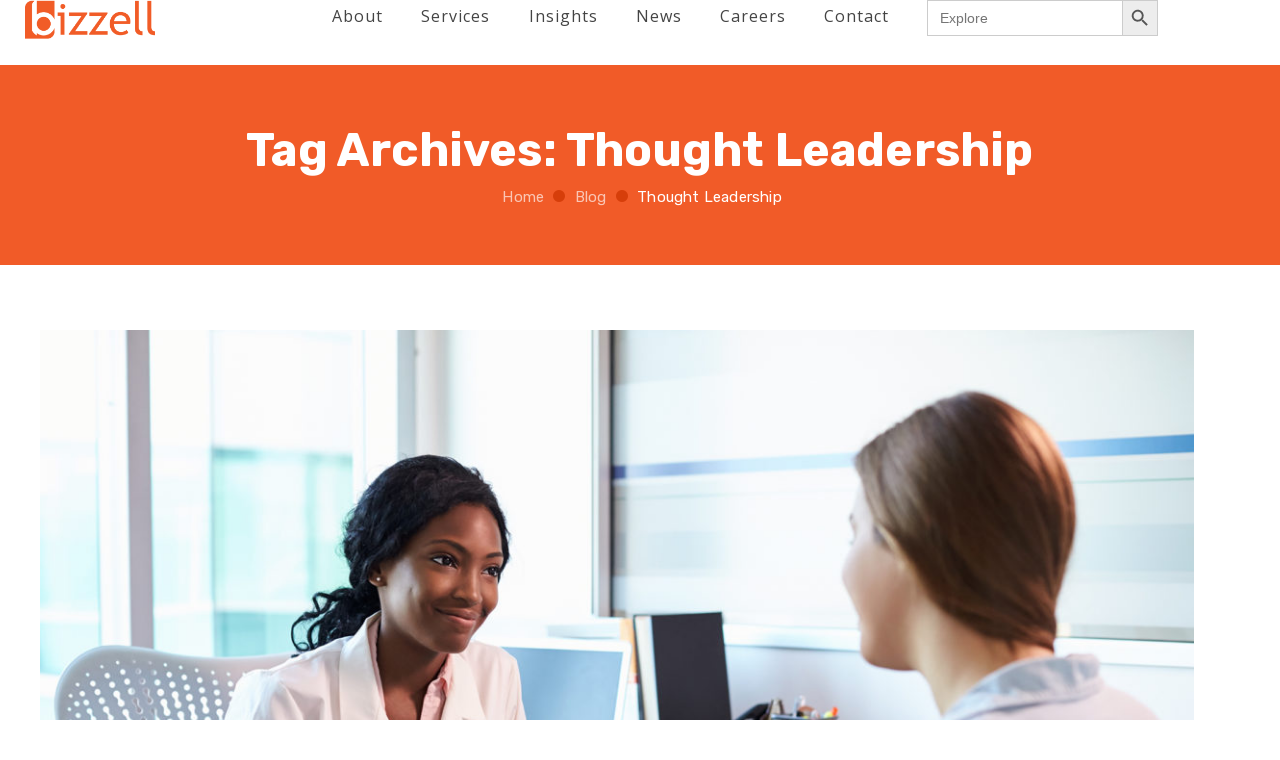

--- FILE ---
content_type: text/css
request_url: https://thebizzellgroup.com/wp-content/uploads/wp-megamenu/wp-megamenu.css?ver=1.4.2
body_size: 2119
content:
.wpmm-hide-mobile-menu{display:none}#wp-megamenu-shiftnav:hover{z-index:109}#wp-megamenu-shiftnav{z-index:100;text-align:center;height:40px}#wp-megamenu-shiftnav>.wpmm-nav-wrap .wpmm_brand_logo_wrap img{margin-right:50px;margin-left:10px}#wp-megamenu-shiftnav>.wpmm-nav-wrap ul.wp-megamenu>li>a,.wp-megamenu-wrap .wpmm-nav-wrap>ul>li.wpmm-social-link.wpmm-social-link-search a,.wpmm-menu-cart .cart-icon .fa-shopping-cart,.wp-megamenu-wrap .form .submit,.wpmm-menu-cart span.cart-icon i{font-family:'Open Sans';font-size:16px;font-weight:400;text-transform:none;letter-spacing:1px;padding-left:20px;margin-top:-20px}#wp-megamenu-shiftnav>.wpmm-nav-wrap ul.wp-megamenu>li:hover>a,#wp-megamenu-shiftnav>.wpmm-nav-wrap ul.wp-megamenu>li.current-menu-ancestor>a,#wp-megamenu-shiftnav>.wpmm-nav-wrap ul.wp-megamenu>li.active>a{color:#d63e0a;border-top:0 none;border-right:0 none;border-left:0 none;border-bottom:0 none}#wp-megamenu-shiftnav>.wpmm-nav-wrap ul.wp-megamenu{display:inline-block}#wp-megamenu-shiftnav>.wpmm-nav-wrap ul.wp-megamenu>li.current-menu-ancestor>a,#wp-megamenu-shiftnav>.wpmm-nav-wrap ul.wp-megamenu>li.active>a{color:#d63e0a}#wp-megamenu-shiftnav>.wpmm-nav-wrap ul.wp-megamenu>li.wpmm_mega_menu>ul.wp-megamenu-sub-menu{border-radius:0 0 0 0}#wp-megamenu-shiftnav>.wpmm-nav-wrap ul.wp-megamenu>li ul.wp-megamenu-sub-menu li a{color:inherit;font-size:14px;font-weight:500;text-transform:none;background-color:inherit}#wp-megamenu-shiftnav>.wpmm-nav-wrap ul.wp-megamenu>li ul.wp-megamenu-sub-menu li:hover>a,#wp-megamenu-shiftnav>.wpmm-nav-wrap ul.wp-megamenu>li ul.wp-megamenu-sub-menu li.current-menu-ancestor>a,#wp-megamenu-shiftnav>.wpmm-nav-wrap ul.wp-megamenu>li ul.wp-megamenu-sub-menu li.active>a,.wpmm-woo-product-category ul li.cat-list a:hover,.wpmm-woo-product-category.layout_2 ul li a:hover{color:#d63e0a!important;background-color:inherit}#wp-megamenu-shiftnav>.wpmm-nav-wrap ul.wp-megamenu>li ul.wp-megamenu-sub-menu li.current-menu-item>a,ul.wp-megamenu li ul.wp-megamenu-sub-menu .wpmm-vertical-tabs-nav ul li.active>a,ul.wp-megamenu li ul.wp-megamenu-sub-menu .wpmm-vertical-tabs-nav ul li.active{color:#d63e0a;background-color:inherit}#wp-megamenu-shiftnav>.wpmm-nav-wrap ul.wp-megamenu>li ul.wp-megamenu-sub-menu li:last-child:hover>a,#wp-megamenu-shiftnav>.wpmm-nav-wrap ul.wp-megamenu>li ul.wp-megamenu-sub-menu li:last-child>a{border-bottom:none}#wp-megamenu-shiftnav>.wpmm-nav-wrap .wp-megamenu>li>ul.wp-megamenu-sub-menu li.wpmm-type-widget>a,#wp-megamenu-shiftnav>.wpmm-nav-wrap .wp-megamenu>li .wpmm-strees-row-container>ul.wp-megamenu-sub-menu li.wpmm-type-widget>a,#wp-megamenu-shiftnav>.wpmm-nav-wrap .wp-megamenu>li .wpmm-strees-row-and-content-container>ul.wp-megamenu-sub-menu li.wpmm-type-widget>a,#wp-megamenu-shiftnav>.wpmm-nav-wrap .wp-megamenu>li>ul.wp-megamenu-sub-menu li.wpmm-type-widget:hover>a,#wp-megamenu-shiftnav>.wpmm-nav-wrap .wp-megamenu>li .wpmm-strees-row-container>ul.wp-megamenu-sub-menu li.wpmm-type-widget:hover>a,#wp-megamenu-shiftnav>.wpmm-nav-wrap .wp-megamenu>li .wpmm-strees-row-and-content-container>ul.wp-megamenu-sub-menu li.wpmm-type-widget:hover>a{border-bottom:none;background:none}#wp-megamenu-shiftnav>.wpmm-nav-wrap .wp-megamenu>li>ul.wp-megamenu-sub-menu li.wpmm-type-widget>a,#wp-megamenu-shiftnav>.wpmm-nav-wrap .wp-megamenu>li .wpmm-strees-row-container>ul.wp-megamenu-sub-menu li.wpmm-type-widget>a,#wp-megamenu-shiftnav>.wpmm-nav-wrap .wp-megamenu>li .wpmm-strees-row-and-content-container>ul.wp-megamenu-sub-menu li.wpmm-type-widget>a{font-size:14px;font-weight:500;text-transform:none}#wp-megamenu-shiftnav>.wpmm-nav-wrap .wp-megamenu>li>ul.wp-megamenu-sub-menu li.wpmm-type-widget:hover>a,#wp-megamenu-shiftnav>.wpmm-nav-wrap .wp-megamenu>li .wpmm-strees-row-container>ul.wp-megamenu-sub-menu li.wpmm-type-widget:hover>a,#wp-megamenu-shiftnav>.wpmm-nav-wrap .wp-megamenu>li .wpmm-strees-row-and-content-container>ul.wp-megamenu-sub-menu li.wpmm-type-widget:hover>a{color:inherit}#wp-megamenu-shiftnav>.wpmm-nav-wrap>ul.wp-megamenu>li.wpmm_mega_menu>.wpmm-strees-row-container>ul.wp-megamenu-sub-menu,#wp-megamenu-shiftnav>.wpmm-nav-wrap>ul.wp-megamenu>li.wpmm_mega_menu>.wpmm-strees-row-and-content-container-container>ul.wp-megamenu-sub-menu,#wp-megamenu-shiftnav>.wpmm-nav-wrap>ul>li.wpmm-strees-row .wpmm-strees-row-container>.wp-megamenu-sub-menu:before,#wp-megamenu-shiftnav>.wpmm-nav-wrap>ul>li.wpmm-strees-row .wpmm-strees-row-container>.wp-megamenu-sub-menu:after,#wp-megamenu-shiftnav>.wpmm-nav-wrap>ul.wp-megamenu>li.wpmm_mega_menu>.wpmm-strees-row-and-content-container>ul.wp-megamenu-sub-menu{background:#fff}#wp-megamenu-shiftnav>.wpmm-nav-wrap ul.wp-megamenu>li.wpmm_mega_menu>ul.wp-megamenu-sub-menu{width:calc(100% + 0px);margin-left:0;background-color:#fff;padding-top:5px;border:3px solid #f15b28;border-radius:30px 0 30px 0}#wp-megamenu-shiftnav>.wpmm-nav-wrap ul.wp-megamenu li.wpmm-type-widget .wpmm-item-title{font-size:12px;font-weight:400;text-transform:none}@media (max-width:767px){.wpmm_mobile_menu_btn{display:block}.wp-megamenu-wrap.wpmm-mobile-menu ul.wp-megamenu{display:none;position:absolute;z-index:9999;background:#FFF;width:100%;left:0;max-height:none}.wp-megamenu-wrap.wpmm-mobile-menu ul.wp-megamenu li{width:100%}.wp-megamenu-wrap.wpmm-mobile-menu ul.wp-megamenu li button{padding:0;background:none}a.wpmm_mobile_menu_btn{display:inline-block!important}#wp-megamenu-shiftnav.wp-megamenu-wrap.wpmm-mobile-menu .wpmm-nav-wrap{text-align:right;height:100%}.wp-megamenu-wrap.wpmm-mobile-menu .wpmm-nav-wrap ul.wp-megamenu{text-align:left}.wp-megamenu-wrap.wpmm-mobile-menu .wpmm-nav-wrap>ul>li.wpmm-social-link{float:none}.wp-megamenu-wrap.wpmm-mobile-menu .wpmm-nav-wrap{vertical-align:baseline;display:block;width:100%;text-align:right}.wp-megamenu-wrap.wpmm-mobile-menu .wpmm-nav-wrap>ul>li>a{padding:10px 12px}.wp-megamenu-wrap.wpmm-mobile-menu .wpmm-nav-wrap .wp-megamenu{padding:10px}.wpmm-mobile-menu ul.wp-megamenu li>a b{float:right;padding:0 5px;line-height:inherit}.wp-megamenu-wrap.wpmm-mobile-menu .wpmm-nav-wrap{position:relative}.wpmm-mobile-menu ul.wp-megamenu li>a{display:block}.wpmm-mobile-menu ul.wp-megamenu li{border:none}.admin-bar .wpmm-sticky.wpmm-sticky-wrap.wpmm-mobile-menu{top:auto}.wp-megamenu-wrap.wpmm-mobile-menu .wpmm-nav-wrap>ul.wp-megamenu>li.wpmm_dropdown_menu ul.wp-megamenu-sub-menu{box-shadow:none}.wpmm-mobile-menu a.wpmm_mobile_menu_btn{box-shadow:none;border:none;padding:6px 12px;font-weight:400;margin:12px 0;border-radius:3px;transition:400ms;-webkit-transition:400ms}.wpmm-mobile-menu .wpmm_mobile_menu_btn i{vertical-align:baseline}.wp-megamenu-wrap.wpmm-mobile-menu .wpmm-nav-wrap ul.wp-megamenu li .wp-megamenu-sub-menu{position:relative;opacity:1;visibility:visible;padding:0;margin:0}.wp-megamenu-wrap.wpmm-mobile-menu .wpmm-nav-wrap ul.wp-megamenu>li.wpmm_mega_menu>ul.wp-megamenu-sub-menu{position:relative;visibility:visible;opacity:1}.wp-megamenu-wrap.wpmm-mobile-menu .wpmm-nav-wrap ul.wp-megamenu li .wp-megamenu-sub-menu li ul{padding:0;margin:0}.wpmm-mobile-menu .wpmm-social-link{display:inline-block;width:auto!important}.wpmm_mobile_menu_btn{font-size:25px}.wpmm_mobile_menu_btn i{font-size:25px}#wp-megamenu-shiftnav.wp-megamenu-wrap.wpmm-mobile-menu>.wpmm-nav-wrap ul.wp-megamenu>li>a{font-size:14px}#wp-megamenu-shiftnav.wp-megamenu-wrap.wpmm-mobile-menu>.wpmm-nav-wrap ul.wp-megamenu>li>a{font-weight:400}#wp-megamenu-shiftnav.wp-megamenu-wrap.wpmm-mobile-menu>.wpmm-nav-wrap ul.wp-megamenu>li>a{text-transform:uppercase}.wp-megamenu-wrap.wpmm-mobile-menu .wpmm-nav-wrap .wp-megamenu>li.wpmm-item-fixed-width>ul.wp-megamenu-sub-menu{left:0!important;width:100%!important}}#wp-megamenu-shiftnav .wpmm-nav-wrap ul.wp-megamenu li.wpmm-cta-button>a{color:#fff;background:#f15b28;font-family:Rubik;font-size:14px;font-weight:400;line-height:24px;text-transform:0;letter-spacing:inherit;border-width:0 0 0 0;border-color:;border-style:;border-top-left-radius:4px;border-top-right-radius:4px;border-bottom-left-radius:4px;border-bottom-right-radius:4px;padding-top:8px;padding-right:35px;padding-bottom:8px;padding-left:35px;margin-top:4px;margin-right:0;margin-bottom:0;margin-left:15px}#wp-megamenu-shiftnav .wpmm-nav-wrap ul.wp-megamenu li.wpmm-cta-button>a:hover{color:#fff;background-color:#f15b28;border-color:;border-top-left-radius:4px;border-top-right-radius:4px;border-bottom-left-radius:4px;border-bottom-right-radius:4px}#wp-megamenu-shiftnav .wpmm-nav-wrap ul.wp-megamenu li.wpmm-cta-button>a{color:#fff;background:#f15b28;font-family:Rubik;font-size:14px;font-weight:400;line-height:24px;text-transform:0;letter-spacing:inherit;border-width:0 0 0 0;border-color:;border-style:;border-top-left-radius:4px;border-top-right-radius:4px;border-bottom-left-radius:4px;border-bottom-right-radius:4px;padding-top:8px;padding-right:35px;padding-bottom:8px;padding-left:35px;margin-top:4px;margin-right:0;margin-bottom:0;margin-left:15px}#wp-megamenu-shiftnav .wpmm-nav-wrap ul.wp-megamenu li.wpmm-cta-button>a:hover{color:#fff;background-color:#f15b28;border-color:;border-top-left-radius:4px;border-top-right-radius:4px;border-bottom-left-radius:4px;border-bottom-right-radius:4px}#wp-megamenu-shiftnav .wpmm-nav-wrap ul.wp-megamenu li.wpmm-cta-button>a{color:#fff;background:#f15b28;font-family:Rubik;font-size:14px;font-weight:400;line-height:24px;text-transform:0;letter-spacing:inherit;border-width:0 0 0 0;border-color:;border-style:;border-top-left-radius:4px;border-top-right-radius:4px;border-bottom-left-radius:4px;border-bottom-right-radius:4px;padding-top:8px;padding-right:35px;padding-bottom:8px;padding-left:35px;margin-top:4px;margin-right:0;margin-bottom:0;margin-left:15px}#wp-megamenu-shiftnav .wpmm-nav-wrap ul.wp-megamenu li.wpmm-cta-button>a:hover{color:#fff;background-color:#f15b28;border-color:;border-top-left-radius:4px;border-top-right-radius:4px;border-bottom-left-radius:4px;border-bottom-right-radius:4px}.wp-megamenu-wrap .form .submit{color:#fff;background:#288feb}.wp-megamenu-wrap .form .submit:hover{color:#fff;background:#288feb}.wp-megamenu .wpmm-widget-cart p.woocommerce-mini-cart__buttons.buttons a{color:#fff;background:#288feb}.wp-megamenu .wpmm-widget-cart p.woocommerce-mini-cart__buttons.buttons a:hover{color:#fff;background:#288feb}#wp-megamenu-themetechmount-main-menu:hover{z-index:109}#wp-megamenu-themetechmount-main-menu{z-index:100;text-align:center;height:40px}#wp-megamenu-themetechmount-main-menu>.wpmm-nav-wrap .wpmm_brand_logo_wrap img{margin-right:50px;margin-left:10px}#wp-megamenu-themetechmount-main-menu>.wpmm-nav-wrap ul.wp-megamenu>li>a,.wp-megamenu-wrap .wpmm-nav-wrap>ul>li.wpmm-social-link.wpmm-social-link-search a,.wpmm-menu-cart .cart-icon .fa-shopping-cart,.wp-megamenu-wrap .form .submit,.wpmm-menu-cart span.cart-icon i{font-family:'Open Sans';font-size:16px;font-weight:400;text-transform:none;letter-spacing:1px;padding-left:20px;margin-top:-20px}#wp-megamenu-themetechmount-main-menu>.wpmm-nav-wrap ul.wp-megamenu>li:hover>a,#wp-megamenu-themetechmount-main-menu>.wpmm-nav-wrap ul.wp-megamenu>li.current-menu-ancestor>a,#wp-megamenu-themetechmount-main-menu>.wpmm-nav-wrap ul.wp-megamenu>li.active>a{color:#d63e0a;border-top:0 none;border-right:0 none;border-left:0 none;border-bottom:0 none}#wp-megamenu-themetechmount-main-menu>.wpmm-nav-wrap ul.wp-megamenu{display:inline-block}#wp-megamenu-themetechmount-main-menu>.wpmm-nav-wrap ul.wp-megamenu>li.current-menu-ancestor>a,#wp-megamenu-themetechmount-main-menu>.wpmm-nav-wrap ul.wp-megamenu>li.active>a{color:#d63e0a}#wp-megamenu-themetechmount-main-menu>.wpmm-nav-wrap ul.wp-megamenu>li.wpmm_mega_menu>ul.wp-megamenu-sub-menu{border-radius:0 0 0 0}#wp-megamenu-themetechmount-main-menu>.wpmm-nav-wrap ul.wp-megamenu>li ul.wp-megamenu-sub-menu li a{color:inherit;font-size:14px;font-weight:500;text-transform:none;background-color:inherit}#wp-megamenu-themetechmount-main-menu>.wpmm-nav-wrap ul.wp-megamenu>li ul.wp-megamenu-sub-menu li:hover>a,#wp-megamenu-themetechmount-main-menu>.wpmm-nav-wrap ul.wp-megamenu>li ul.wp-megamenu-sub-menu li.current-menu-ancestor>a,#wp-megamenu-themetechmount-main-menu>.wpmm-nav-wrap ul.wp-megamenu>li ul.wp-megamenu-sub-menu li.active>a,.wpmm-woo-product-category ul li.cat-list a:hover,.wpmm-woo-product-category.layout_2 ul li a:hover{color:#d63e0a!important;background-color:inherit}#wp-megamenu-themetechmount-main-menu>.wpmm-nav-wrap ul.wp-megamenu>li ul.wp-megamenu-sub-menu li.current-menu-item>a,ul.wp-megamenu li ul.wp-megamenu-sub-menu .wpmm-vertical-tabs-nav ul li.active>a,ul.wp-megamenu li ul.wp-megamenu-sub-menu .wpmm-vertical-tabs-nav ul li.active{color:#d63e0a;background-color:inherit}#wp-megamenu-themetechmount-main-menu>.wpmm-nav-wrap ul.wp-megamenu>li ul.wp-megamenu-sub-menu li:last-child:hover>a,#wp-megamenu-themetechmount-main-menu>.wpmm-nav-wrap ul.wp-megamenu>li ul.wp-megamenu-sub-menu li:last-child>a{border-bottom:none}#wp-megamenu-themetechmount-main-menu>.wpmm-nav-wrap .wp-megamenu>li>ul.wp-megamenu-sub-menu li.wpmm-type-widget>a,#wp-megamenu-themetechmount-main-menu>.wpmm-nav-wrap .wp-megamenu>li .wpmm-strees-row-container>ul.wp-megamenu-sub-menu li.wpmm-type-widget>a,#wp-megamenu-themetechmount-main-menu>.wpmm-nav-wrap .wp-megamenu>li .wpmm-strees-row-and-content-container>ul.wp-megamenu-sub-menu li.wpmm-type-widget>a,#wp-megamenu-themetechmount-main-menu>.wpmm-nav-wrap .wp-megamenu>li>ul.wp-megamenu-sub-menu li.wpmm-type-widget:hover>a,#wp-megamenu-themetechmount-main-menu>.wpmm-nav-wrap .wp-megamenu>li .wpmm-strees-row-container>ul.wp-megamenu-sub-menu li.wpmm-type-widget:hover>a,#wp-megamenu-themetechmount-main-menu>.wpmm-nav-wrap .wp-megamenu>li .wpmm-strees-row-and-content-container>ul.wp-megamenu-sub-menu li.wpmm-type-widget:hover>a{border-bottom:none;background:none}#wp-megamenu-themetechmount-main-menu>.wpmm-nav-wrap .wp-megamenu>li>ul.wp-megamenu-sub-menu li.wpmm-type-widget>a,#wp-megamenu-themetechmount-main-menu>.wpmm-nav-wrap .wp-megamenu>li .wpmm-strees-row-container>ul.wp-megamenu-sub-menu li.wpmm-type-widget>a,#wp-megamenu-themetechmount-main-menu>.wpmm-nav-wrap .wp-megamenu>li .wpmm-strees-row-and-content-container>ul.wp-megamenu-sub-menu li.wpmm-type-widget>a{font-size:14px;font-weight:500;text-transform:none}#wp-megamenu-themetechmount-main-menu>.wpmm-nav-wrap .wp-megamenu>li>ul.wp-megamenu-sub-menu li.wpmm-type-widget:hover>a,#wp-megamenu-themetechmount-main-menu>.wpmm-nav-wrap .wp-megamenu>li .wpmm-strees-row-container>ul.wp-megamenu-sub-menu li.wpmm-type-widget:hover>a,#wp-megamenu-themetechmount-main-menu>.wpmm-nav-wrap .wp-megamenu>li .wpmm-strees-row-and-content-container>ul.wp-megamenu-sub-menu li.wpmm-type-widget:hover>a{color:inherit}#wp-megamenu-themetechmount-main-menu>.wpmm-nav-wrap>ul.wp-megamenu>li.wpmm_mega_menu>.wpmm-strees-row-container>ul.wp-megamenu-sub-menu,#wp-megamenu-themetechmount-main-menu>.wpmm-nav-wrap>ul.wp-megamenu>li.wpmm_mega_menu>.wpmm-strees-row-and-content-container-container>ul.wp-megamenu-sub-menu,#wp-megamenu-themetechmount-main-menu>.wpmm-nav-wrap>ul>li.wpmm-strees-row .wpmm-strees-row-container>.wp-megamenu-sub-menu:before,#wp-megamenu-themetechmount-main-menu>.wpmm-nav-wrap>ul>li.wpmm-strees-row .wpmm-strees-row-container>.wp-megamenu-sub-menu:after,#wp-megamenu-themetechmount-main-menu>.wpmm-nav-wrap>ul.wp-megamenu>li.wpmm_mega_menu>.wpmm-strees-row-and-content-container>ul.wp-megamenu-sub-menu{background:#fff}#wp-megamenu-themetechmount-main-menu>.wpmm-nav-wrap ul.wp-megamenu>li.wpmm_mega_menu>ul.wp-megamenu-sub-menu{width:calc(100% + 0px);margin-left:0;background-color:#fff;padding-top:5px;border:3px solid #f15b28;border-radius:30px 0 30px 0}#wp-megamenu-themetechmount-main-menu>.wpmm-nav-wrap ul.wp-megamenu li.wpmm-type-widget .wpmm-item-title{font-size:12px;font-weight:400;text-transform:none}@media (max-width:767px){.wpmm_mobile_menu_btn{display:block}.wp-megamenu-wrap.wpmm-mobile-menu ul.wp-megamenu{display:none;position:absolute;z-index:9999;background:#FFF;width:100%;left:0;max-height:none}.wp-megamenu-wrap.wpmm-mobile-menu ul.wp-megamenu li{width:100%}.wp-megamenu-wrap.wpmm-mobile-menu ul.wp-megamenu li button{padding:0;background:none}a.wpmm_mobile_menu_btn{display:inline-block!important}#wp-megamenu-themetechmount-main-menu.wp-megamenu-wrap.wpmm-mobile-menu .wpmm-nav-wrap{text-align:right;height:100%}.wp-megamenu-wrap.wpmm-mobile-menu .wpmm-nav-wrap ul.wp-megamenu{text-align:left}.wp-megamenu-wrap.wpmm-mobile-menu .wpmm-nav-wrap>ul>li.wpmm-social-link{float:none}.wp-megamenu-wrap.wpmm-mobile-menu .wpmm-nav-wrap{vertical-align:baseline;display:block;width:100%;text-align:right}.wp-megamenu-wrap.wpmm-mobile-menu .wpmm-nav-wrap>ul>li>a{padding:10px 12px}.wp-megamenu-wrap.wpmm-mobile-menu .wpmm-nav-wrap .wp-megamenu{padding:10px}.wpmm-mobile-menu ul.wp-megamenu li>a b{float:right;padding:0 5px;line-height:inherit}.wp-megamenu-wrap.wpmm-mobile-menu .wpmm-nav-wrap{position:relative}.wpmm-mobile-menu ul.wp-megamenu li>a{display:block}.wpmm-mobile-menu ul.wp-megamenu li{border:none}.admin-bar .wpmm-sticky.wpmm-sticky-wrap.wpmm-mobile-menu{top:auto}.wp-megamenu-wrap.wpmm-mobile-menu .wpmm-nav-wrap>ul.wp-megamenu>li.wpmm_dropdown_menu ul.wp-megamenu-sub-menu{box-shadow:none}.wpmm-mobile-menu a.wpmm_mobile_menu_btn{box-shadow:none;border:none;padding:6px 12px;font-weight:400;margin:12px 0;border-radius:3px;transition:400ms;-webkit-transition:400ms}.wpmm-mobile-menu .wpmm_mobile_menu_btn i{vertical-align:baseline}.wp-megamenu-wrap.wpmm-mobile-menu .wpmm-nav-wrap ul.wp-megamenu li .wp-megamenu-sub-menu{position:relative;opacity:1;visibility:visible;padding:0;margin:0}.wp-megamenu-wrap.wpmm-mobile-menu .wpmm-nav-wrap ul.wp-megamenu>li.wpmm_mega_menu>ul.wp-megamenu-sub-menu{position:relative;visibility:visible;opacity:1}.wp-megamenu-wrap.wpmm-mobile-menu .wpmm-nav-wrap ul.wp-megamenu li .wp-megamenu-sub-menu li ul{padding:0;margin:0}.wpmm-mobile-menu .wpmm-social-link{display:inline-block;width:auto!important}.wpmm_mobile_menu_btn{font-size:25px}.wpmm_mobile_menu_btn i{font-size:25px}#wp-megamenu-themetechmount-main-menu.wp-megamenu-wrap.wpmm-mobile-menu>.wpmm-nav-wrap ul.wp-megamenu>li>a{font-size:14px}#wp-megamenu-themetechmount-main-menu.wp-megamenu-wrap.wpmm-mobile-menu>.wpmm-nav-wrap ul.wp-megamenu>li>a{font-weight:400}#wp-megamenu-themetechmount-main-menu.wp-megamenu-wrap.wpmm-mobile-menu>.wpmm-nav-wrap ul.wp-megamenu>li>a{text-transform:uppercase}.wp-megamenu-wrap.wpmm-mobile-menu .wpmm-nav-wrap .wp-megamenu>li.wpmm-item-fixed-width>ul.wp-megamenu-sub-menu{left:0!important;width:100%!important}}#wp-megamenu-themetechmount-main-menu .wpmm-nav-wrap ul.wp-megamenu li.wpmm-cta-button>a{color:#fff;background:#f15b28;font-family:Rubik;font-size:14px;font-weight:400;line-height:24px;text-transform:0;letter-spacing:inherit;border-width:0 0 0 0;border-color:;border-style:;border-top-left-radius:4px;border-top-right-radius:4px;border-bottom-left-radius:4px;border-bottom-right-radius:4px;padding-top:8px;padding-right:35px;padding-bottom:8px;padding-left:35px;margin-top:4px;margin-right:0;margin-bottom:0;margin-left:15px}#wp-megamenu-themetechmount-main-menu .wpmm-nav-wrap ul.wp-megamenu li.wpmm-cta-button>a:hover{color:#fff;background-color:#f15b28;border-color:;border-top-left-radius:4px;border-top-right-radius:4px;border-bottom-left-radius:4px;border-bottom-right-radius:4px}#wp-megamenu-themetechmount-main-menu .wpmm-nav-wrap ul.wp-megamenu li.wpmm-cta-button>a{color:#fff;background:#f15b28;font-family:Rubik;font-size:14px;font-weight:400;line-height:24px;text-transform:0;letter-spacing:inherit;border-width:0 0 0 0;border-color:;border-style:;border-top-left-radius:4px;border-top-right-radius:4px;border-bottom-left-radius:4px;border-bottom-right-radius:4px;padding-top:8px;padding-right:35px;padding-bottom:8px;padding-left:35px;margin-top:4px;margin-right:0;margin-bottom:0;margin-left:15px}#wp-megamenu-themetechmount-main-menu .wpmm-nav-wrap ul.wp-megamenu li.wpmm-cta-button>a:hover{color:#fff;background-color:#f15b28;border-color:;border-top-left-radius:4px;border-top-right-radius:4px;border-bottom-left-radius:4px;border-bottom-right-radius:4px}#wp-megamenu-themetechmount-main-menu .wpmm-nav-wrap ul.wp-megamenu li.wpmm-cta-button>a{color:#fff;background:#f15b28;font-family:Rubik;font-size:14px;font-weight:400;line-height:24px;text-transform:0;letter-spacing:inherit;border-width:0 0 0 0;border-color:;border-style:;border-top-left-radius:4px;border-top-right-radius:4px;border-bottom-left-radius:4px;border-bottom-right-radius:4px;padding-top:8px;padding-right:35px;padding-bottom:8px;padding-left:35px;margin-top:4px;margin-right:0;margin-bottom:0;margin-left:15px}#wp-megamenu-themetechmount-main-menu .wpmm-nav-wrap ul.wp-megamenu li.wpmm-cta-button>a:hover{color:#fff;background-color:#f15b28;border-color:;border-top-left-radius:4px;border-top-right-radius:4px;border-bottom-left-radius:4px;border-bottom-right-radius:4px}.wp-megamenu-wrap .form .submit{color:#fff;background:#288feb}.wp-megamenu-wrap .form .submit:hover{color:#fff;background:#288feb}.wp-megamenu .wpmm-widget-cart p.woocommerce-mini-cart__buttons.buttons a{color:#fff;background:#288feb}.wp-megamenu .wpmm-widget-cart p.woocommerce-mini-cart__buttons.buttons a:hover{color:#fff;background:#288feb}#wp-megamenu-bharc-nav:hover{z-index:109}#wp-megamenu-bharc-nav{z-index:100;text-align:center;height:40px}#wp-megamenu-bharc-nav>.wpmm-nav-wrap .wpmm_brand_logo_wrap img{margin-right:50px;margin-left:10px}#wp-megamenu-bharc-nav>.wpmm-nav-wrap ul.wp-megamenu>li>a,.wp-megamenu-wrap .wpmm-nav-wrap>ul>li.wpmm-social-link.wpmm-social-link-search a,.wpmm-menu-cart .cart-icon .fa-shopping-cart,.wp-megamenu-wrap .form .submit,.wpmm-menu-cart span.cart-icon i{font-family:'Open Sans';font-size:16px;font-weight:400;text-transform:none;letter-spacing:1px;padding-left:20px;margin-top:-20px}#wp-megamenu-bharc-nav>.wpmm-nav-wrap ul.wp-megamenu>li:hover>a,#wp-megamenu-bharc-nav>.wpmm-nav-wrap ul.wp-megamenu>li.current-menu-ancestor>a,#wp-megamenu-bharc-nav>.wpmm-nav-wrap ul.wp-megamenu>li.active>a{color:#d63e0a;border-top:0 none;border-right:0 none;border-left:0 none;border-bottom:0 none}#wp-megamenu-bharc-nav>.wpmm-nav-wrap ul.wp-megamenu{display:inline-block}#wp-megamenu-bharc-nav>.wpmm-nav-wrap ul.wp-megamenu>li.current-menu-ancestor>a,#wp-megamenu-bharc-nav>.wpmm-nav-wrap ul.wp-megamenu>li.active>a{color:#d63e0a}#wp-megamenu-bharc-nav>.wpmm-nav-wrap ul.wp-megamenu>li.wpmm_mega_menu>ul.wp-megamenu-sub-menu{border-radius:0 0 0 0}#wp-megamenu-bharc-nav>.wpmm-nav-wrap ul.wp-megamenu>li ul.wp-megamenu-sub-menu li a{color:inherit;font-size:14px;font-weight:500;text-transform:none;background-color:inherit}#wp-megamenu-bharc-nav>.wpmm-nav-wrap ul.wp-megamenu>li ul.wp-megamenu-sub-menu li:hover>a,#wp-megamenu-bharc-nav>.wpmm-nav-wrap ul.wp-megamenu>li ul.wp-megamenu-sub-menu li.current-menu-ancestor>a,#wp-megamenu-bharc-nav>.wpmm-nav-wrap ul.wp-megamenu>li ul.wp-megamenu-sub-menu li.active>a,.wpmm-woo-product-category ul li.cat-list a:hover,.wpmm-woo-product-category.layout_2 ul li a:hover{color:#d63e0a!important;background-color:inherit}#wp-megamenu-bharc-nav>.wpmm-nav-wrap ul.wp-megamenu>li ul.wp-megamenu-sub-menu li.current-menu-item>a,ul.wp-megamenu li ul.wp-megamenu-sub-menu .wpmm-vertical-tabs-nav ul li.active>a,ul.wp-megamenu li ul.wp-megamenu-sub-menu .wpmm-vertical-tabs-nav ul li.active{color:#d63e0a;background-color:inherit}#wp-megamenu-bharc-nav>.wpmm-nav-wrap ul.wp-megamenu>li ul.wp-megamenu-sub-menu li:last-child:hover>a,#wp-megamenu-bharc-nav>.wpmm-nav-wrap ul.wp-megamenu>li ul.wp-megamenu-sub-menu li:last-child>a{border-bottom:none}#wp-megamenu-bharc-nav>.wpmm-nav-wrap .wp-megamenu>li>ul.wp-megamenu-sub-menu li.wpmm-type-widget>a,#wp-megamenu-bharc-nav>.wpmm-nav-wrap .wp-megamenu>li .wpmm-strees-row-container>ul.wp-megamenu-sub-menu li.wpmm-type-widget>a,#wp-megamenu-bharc-nav>.wpmm-nav-wrap .wp-megamenu>li .wpmm-strees-row-and-content-container>ul.wp-megamenu-sub-menu li.wpmm-type-widget>a,#wp-megamenu-bharc-nav>.wpmm-nav-wrap .wp-megamenu>li>ul.wp-megamenu-sub-menu li.wpmm-type-widget:hover>a,#wp-megamenu-bharc-nav>.wpmm-nav-wrap .wp-megamenu>li .wpmm-strees-row-container>ul.wp-megamenu-sub-menu li.wpmm-type-widget:hover>a,#wp-megamenu-bharc-nav>.wpmm-nav-wrap .wp-megamenu>li .wpmm-strees-row-and-content-container>ul.wp-megamenu-sub-menu li.wpmm-type-widget:hover>a{border-bottom:none;background:none}#wp-megamenu-bharc-nav>.wpmm-nav-wrap .wp-megamenu>li>ul.wp-megamenu-sub-menu li.wpmm-type-widget>a,#wp-megamenu-bharc-nav>.wpmm-nav-wrap .wp-megamenu>li .wpmm-strees-row-container>ul.wp-megamenu-sub-menu li.wpmm-type-widget>a,#wp-megamenu-bharc-nav>.wpmm-nav-wrap .wp-megamenu>li .wpmm-strees-row-and-content-container>ul.wp-megamenu-sub-menu li.wpmm-type-widget>a{font-size:14px;font-weight:500;text-transform:none}#wp-megamenu-bharc-nav>.wpmm-nav-wrap .wp-megamenu>li>ul.wp-megamenu-sub-menu li.wpmm-type-widget:hover>a,#wp-megamenu-bharc-nav>.wpmm-nav-wrap .wp-megamenu>li .wpmm-strees-row-container>ul.wp-megamenu-sub-menu li.wpmm-type-widget:hover>a,#wp-megamenu-bharc-nav>.wpmm-nav-wrap .wp-megamenu>li .wpmm-strees-row-and-content-container>ul.wp-megamenu-sub-menu li.wpmm-type-widget:hover>a{color:inherit}#wp-megamenu-bharc-nav>.wpmm-nav-wrap>ul.wp-megamenu>li.wpmm_mega_menu>.wpmm-strees-row-container>ul.wp-megamenu-sub-menu,#wp-megamenu-bharc-nav>.wpmm-nav-wrap>ul.wp-megamenu>li.wpmm_mega_menu>.wpmm-strees-row-and-content-container-container>ul.wp-megamenu-sub-menu,#wp-megamenu-bharc-nav>.wpmm-nav-wrap>ul>li.wpmm-strees-row .wpmm-strees-row-container>.wp-megamenu-sub-menu:before,#wp-megamenu-bharc-nav>.wpmm-nav-wrap>ul>li.wpmm-strees-row .wpmm-strees-row-container>.wp-megamenu-sub-menu:after,#wp-megamenu-bharc-nav>.wpmm-nav-wrap>ul.wp-megamenu>li.wpmm_mega_menu>.wpmm-strees-row-and-content-container>ul.wp-megamenu-sub-menu{background:#fff}#wp-megamenu-bharc-nav>.wpmm-nav-wrap ul.wp-megamenu>li.wpmm_mega_menu>ul.wp-megamenu-sub-menu{width:calc(100% + 0px);margin-left:0;background-color:#fff;padding-top:5px;border:3px solid #f15b28;border-radius:30px 0 30px 0}#wp-megamenu-bharc-nav>.wpmm-nav-wrap ul.wp-megamenu li.wpmm-type-widget .wpmm-item-title{font-size:12px;font-weight:400;text-transform:none}@media (max-width:767px){.wpmm_mobile_menu_btn{display:block}.wp-megamenu-wrap.wpmm-mobile-menu ul.wp-megamenu{display:none;position:absolute;z-index:9999;background:#FFF;width:100%;left:0;max-height:none}.wp-megamenu-wrap.wpmm-mobile-menu ul.wp-megamenu li{width:100%}.wp-megamenu-wrap.wpmm-mobile-menu ul.wp-megamenu li button{padding:0;background:none}a.wpmm_mobile_menu_btn{display:inline-block!important}#wp-megamenu-bharc-nav.wp-megamenu-wrap.wpmm-mobile-menu .wpmm-nav-wrap{text-align:right;height:100%}.wp-megamenu-wrap.wpmm-mobile-menu .wpmm-nav-wrap ul.wp-megamenu{text-align:left}.wp-megamenu-wrap.wpmm-mobile-menu .wpmm-nav-wrap>ul>li.wpmm-social-link{float:none}.wp-megamenu-wrap.wpmm-mobile-menu .wpmm-nav-wrap{vertical-align:baseline;display:block;width:100%;text-align:right}.wp-megamenu-wrap.wpmm-mobile-menu .wpmm-nav-wrap>ul>li>a{padding:10px 12px}.wp-megamenu-wrap.wpmm-mobile-menu .wpmm-nav-wrap .wp-megamenu{padding:10px}.wpmm-mobile-menu ul.wp-megamenu li>a b{float:right;padding:0 5px;line-height:inherit}.wp-megamenu-wrap.wpmm-mobile-menu .wpmm-nav-wrap{position:relative}.wpmm-mobile-menu ul.wp-megamenu li>a{display:block}.wpmm-mobile-menu ul.wp-megamenu li{border:none}.admin-bar .wpmm-sticky.wpmm-sticky-wrap.wpmm-mobile-menu{top:auto}.wp-megamenu-wrap.wpmm-mobile-menu .wpmm-nav-wrap>ul.wp-megamenu>li.wpmm_dropdown_menu ul.wp-megamenu-sub-menu{box-shadow:none}.wpmm-mobile-menu a.wpmm_mobile_menu_btn{box-shadow:none;border:none;padding:6px 12px;font-weight:400;margin:12px 0;border-radius:3px;transition:400ms;-webkit-transition:400ms}.wpmm-mobile-menu .wpmm_mobile_menu_btn i{vertical-align:baseline}.wp-megamenu-wrap.wpmm-mobile-menu .wpmm-nav-wrap ul.wp-megamenu li .wp-megamenu-sub-menu{position:relative;opacity:1;visibility:visible;padding:0;margin:0}.wp-megamenu-wrap.wpmm-mobile-menu .wpmm-nav-wrap ul.wp-megamenu>li.wpmm_mega_menu>ul.wp-megamenu-sub-menu{position:relative;visibility:visible;opacity:1}.wp-megamenu-wrap.wpmm-mobile-menu .wpmm-nav-wrap ul.wp-megamenu li .wp-megamenu-sub-menu li ul{padding:0;margin:0}.wpmm-mobile-menu .wpmm-social-link{display:inline-block;width:auto!important}.wpmm_mobile_menu_btn{font-size:25px}.wpmm_mobile_menu_btn i{font-size:25px}#wp-megamenu-bharc-nav.wp-megamenu-wrap.wpmm-mobile-menu>.wpmm-nav-wrap ul.wp-megamenu>li>a{font-size:14px}#wp-megamenu-bharc-nav.wp-megamenu-wrap.wpmm-mobile-menu>.wpmm-nav-wrap ul.wp-megamenu>li>a{font-weight:400}#wp-megamenu-bharc-nav.wp-megamenu-wrap.wpmm-mobile-menu>.wpmm-nav-wrap ul.wp-megamenu>li>a{text-transform:uppercase}.wp-megamenu-wrap.wpmm-mobile-menu .wpmm-nav-wrap .wp-megamenu>li.wpmm-item-fixed-width>ul.wp-megamenu-sub-menu{left:0!important;width:100%!important}}#wp-megamenu-bharc-nav .wpmm-nav-wrap ul.wp-megamenu li.wpmm-cta-button>a{color:#fff;background:#f15b28;font-family:Rubik;font-size:14px;font-weight:400;line-height:24px;text-transform:0;letter-spacing:inherit;border-width:0 0 0 0;border-color:;border-style:;border-top-left-radius:4px;border-top-right-radius:4px;border-bottom-left-radius:4px;border-bottom-right-radius:4px;padding-top:8px;padding-right:35px;padding-bottom:8px;padding-left:35px;margin-top:4px;margin-right:0;margin-bottom:0;margin-left:15px}#wp-megamenu-bharc-nav .wpmm-nav-wrap ul.wp-megamenu li.wpmm-cta-button>a:hover{color:#fff;background-color:#f15b28;border-color:;border-top-left-radius:4px;border-top-right-radius:4px;border-bottom-left-radius:4px;border-bottom-right-radius:4px}#wp-megamenu-bharc-nav .wpmm-nav-wrap ul.wp-megamenu li.wpmm-cta-button>a{color:#fff;background:#f15b28;font-family:Rubik;font-size:14px;font-weight:400;line-height:24px;text-transform:0;letter-spacing:inherit;border-width:0 0 0 0;border-color:;border-style:;border-top-left-radius:4px;border-top-right-radius:4px;border-bottom-left-radius:4px;border-bottom-right-radius:4px;padding-top:8px;padding-right:35px;padding-bottom:8px;padding-left:35px;margin-top:4px;margin-right:0;margin-bottom:0;margin-left:15px}#wp-megamenu-bharc-nav .wpmm-nav-wrap ul.wp-megamenu li.wpmm-cta-button>a:hover{color:#fff;background-color:#f15b28;border-color:;border-top-left-radius:4px;border-top-right-radius:4px;border-bottom-left-radius:4px;border-bottom-right-radius:4px}#wp-megamenu-bharc-nav .wpmm-nav-wrap ul.wp-megamenu li.wpmm-cta-button>a{color:#fff;background:#f15b28;font-family:Rubik;font-size:14px;font-weight:400;line-height:24px;text-transform:0;letter-spacing:inherit;border-width:0 0 0 0;border-color:;border-style:;border-top-left-radius:4px;border-top-right-radius:4px;border-bottom-left-radius:4px;border-bottom-right-radius:4px;padding-top:8px;padding-right:35px;padding-bottom:8px;padding-left:35px;margin-top:4px;margin-right:0;margin-bottom:0;margin-left:15px}#wp-megamenu-bharc-nav .wpmm-nav-wrap ul.wp-megamenu li.wpmm-cta-button>a:hover{color:#fff;background-color:#f15b28;border-color:;border-top-left-radius:4px;border-top-right-radius:4px;border-bottom-left-radius:4px;border-bottom-right-radius:4px}.wp-megamenu-wrap .form .submit{color:#fff;background:#288feb}.wp-megamenu-wrap .form .submit:hover{color:#fff;background:#288feb}.wp-megamenu .wpmm-widget-cart p.woocommerce-mini-cart__buttons.buttons a{color:#fff;background:#288feb}.wp-megamenu .wpmm-widget-cart p.woocommerce-mini-cart__buttons.buttons a:hover{color:#fff;background:#288feb}#wp-megamenu-global-affiliations:hover{z-index:109}#wp-megamenu-global-affiliations{z-index:100;text-align:center;height:40px}#wp-megamenu-global-affiliations>.wpmm-nav-wrap .wpmm_brand_logo_wrap img{margin-right:50px;margin-left:10px}#wp-megamenu-global-affiliations>.wpmm-nav-wrap ul.wp-megamenu>li>a,.wp-megamenu-wrap .wpmm-nav-wrap>ul>li.wpmm-social-link.wpmm-social-link-search a,.wpmm-menu-cart .cart-icon .fa-shopping-cart,.wp-megamenu-wrap .form .submit,.wpmm-menu-cart span.cart-icon i{font-family:'Open Sans';font-size:16px;font-weight:400;text-transform:none;letter-spacing:1px;padding-left:20px;margin-top:-20px}#wp-megamenu-global-affiliations>.wpmm-nav-wrap ul.wp-megamenu>li:hover>a,#wp-megamenu-global-affiliations>.wpmm-nav-wrap ul.wp-megamenu>li.current-menu-ancestor>a,#wp-megamenu-global-affiliations>.wpmm-nav-wrap ul.wp-megamenu>li.active>a{color:#d63e0a;border-top:0 none;border-right:0 none;border-left:0 none;border-bottom:0 none}#wp-megamenu-global-affiliations>.wpmm-nav-wrap ul.wp-megamenu{display:inline-block}#wp-megamenu-global-affiliations>.wpmm-nav-wrap ul.wp-megamenu>li.current-menu-ancestor>a,#wp-megamenu-global-affiliations>.wpmm-nav-wrap ul.wp-megamenu>li.active>a{color:#d63e0a}#wp-megamenu-global-affiliations>.wpmm-nav-wrap ul.wp-megamenu>li.wpmm_mega_menu>ul.wp-megamenu-sub-menu{border-radius:0 0 0 0}#wp-megamenu-global-affiliations>.wpmm-nav-wrap ul.wp-megamenu>li ul.wp-megamenu-sub-menu li a{color:inherit;font-size:14px;font-weight:500;text-transform:none;background-color:inherit}#wp-megamenu-global-affiliations>.wpmm-nav-wrap ul.wp-megamenu>li ul.wp-megamenu-sub-menu li:hover>a,#wp-megamenu-global-affiliations>.wpmm-nav-wrap ul.wp-megamenu>li ul.wp-megamenu-sub-menu li.current-menu-ancestor>a,#wp-megamenu-global-affiliations>.wpmm-nav-wrap ul.wp-megamenu>li ul.wp-megamenu-sub-menu li.active>a,.wpmm-woo-product-category ul li.cat-list a:hover,.wpmm-woo-product-category.layout_2 ul li a:hover{color:#d63e0a!important;background-color:inherit}#wp-megamenu-global-affiliations>.wpmm-nav-wrap ul.wp-megamenu>li ul.wp-megamenu-sub-menu li.current-menu-item>a,ul.wp-megamenu li ul.wp-megamenu-sub-menu .wpmm-vertical-tabs-nav ul li.active>a,ul.wp-megamenu li ul.wp-megamenu-sub-menu .wpmm-vertical-tabs-nav ul li.active{color:#d63e0a;background-color:inherit}#wp-megamenu-global-affiliations>.wpmm-nav-wrap ul.wp-megamenu>li ul.wp-megamenu-sub-menu li:last-child:hover>a,#wp-megamenu-global-affiliations>.wpmm-nav-wrap ul.wp-megamenu>li ul.wp-megamenu-sub-menu li:last-child>a{border-bottom:none}#wp-megamenu-global-affiliations>.wpmm-nav-wrap .wp-megamenu>li>ul.wp-megamenu-sub-menu li.wpmm-type-widget>a,#wp-megamenu-global-affiliations>.wpmm-nav-wrap .wp-megamenu>li .wpmm-strees-row-container>ul.wp-megamenu-sub-menu li.wpmm-type-widget>a,#wp-megamenu-global-affiliations>.wpmm-nav-wrap .wp-megamenu>li .wpmm-strees-row-and-content-container>ul.wp-megamenu-sub-menu li.wpmm-type-widget>a,#wp-megamenu-global-affiliations>.wpmm-nav-wrap .wp-megamenu>li>ul.wp-megamenu-sub-menu li.wpmm-type-widget:hover>a,#wp-megamenu-global-affiliations>.wpmm-nav-wrap .wp-megamenu>li .wpmm-strees-row-container>ul.wp-megamenu-sub-menu li.wpmm-type-widget:hover>a,#wp-megamenu-global-affiliations>.wpmm-nav-wrap .wp-megamenu>li .wpmm-strees-row-and-content-container>ul.wp-megamenu-sub-menu li.wpmm-type-widget:hover>a{border-bottom:none;background:none}#wp-megamenu-global-affiliations>.wpmm-nav-wrap .wp-megamenu>li>ul.wp-megamenu-sub-menu li.wpmm-type-widget>a,#wp-megamenu-global-affiliations>.wpmm-nav-wrap .wp-megamenu>li .wpmm-strees-row-container>ul.wp-megamenu-sub-menu li.wpmm-type-widget>a,#wp-megamenu-global-affiliations>.wpmm-nav-wrap .wp-megamenu>li .wpmm-strees-row-and-content-container>ul.wp-megamenu-sub-menu li.wpmm-type-widget>a{font-size:14px;font-weight:500;text-transform:none}#wp-megamenu-global-affiliations>.wpmm-nav-wrap .wp-megamenu>li>ul.wp-megamenu-sub-menu li.wpmm-type-widget:hover>a,#wp-megamenu-global-affiliations>.wpmm-nav-wrap .wp-megamenu>li .wpmm-strees-row-container>ul.wp-megamenu-sub-menu li.wpmm-type-widget:hover>a,#wp-megamenu-global-affiliations>.wpmm-nav-wrap .wp-megamenu>li .wpmm-strees-row-and-content-container>ul.wp-megamenu-sub-menu li.wpmm-type-widget:hover>a{color:inherit}#wp-megamenu-global-affiliations>.wpmm-nav-wrap>ul.wp-megamenu>li.wpmm_mega_menu>.wpmm-strees-row-container>ul.wp-megamenu-sub-menu,#wp-megamenu-global-affiliations>.wpmm-nav-wrap>ul.wp-megamenu>li.wpmm_mega_menu>.wpmm-strees-row-and-content-container-container>ul.wp-megamenu-sub-menu,#wp-megamenu-global-affiliations>.wpmm-nav-wrap>ul>li.wpmm-strees-row .wpmm-strees-row-container>.wp-megamenu-sub-menu:before,#wp-megamenu-global-affiliations>.wpmm-nav-wrap>ul>li.wpmm-strees-row .wpmm-strees-row-container>.wp-megamenu-sub-menu:after,#wp-megamenu-global-affiliations>.wpmm-nav-wrap>ul.wp-megamenu>li.wpmm_mega_menu>.wpmm-strees-row-and-content-container>ul.wp-megamenu-sub-menu{background:#fff}#wp-megamenu-global-affiliations>.wpmm-nav-wrap ul.wp-megamenu>li.wpmm_mega_menu>ul.wp-megamenu-sub-menu{width:calc(100% + 0px);margin-left:0;background-color:#fff;padding-top:5px;border:3px solid #f15b28;border-radius:30px 0 30px 0}#wp-megamenu-global-affiliations>.wpmm-nav-wrap ul.wp-megamenu li.wpmm-type-widget .wpmm-item-title{font-size:12px;font-weight:400;text-transform:none}@media (max-width:767px){.wpmm_mobile_menu_btn{display:block}.wp-megamenu-wrap.wpmm-mobile-menu ul.wp-megamenu{display:none;position:absolute;z-index:9999;background:#FFF;width:100%;left:0;max-height:none}.wp-megamenu-wrap.wpmm-mobile-menu ul.wp-megamenu li{width:100%}.wp-megamenu-wrap.wpmm-mobile-menu ul.wp-megamenu li button{padding:0;background:none}a.wpmm_mobile_menu_btn{display:inline-block!important}#wp-megamenu-global-affiliations.wp-megamenu-wrap.wpmm-mobile-menu .wpmm-nav-wrap{text-align:right;height:100%}.wp-megamenu-wrap.wpmm-mobile-menu .wpmm-nav-wrap ul.wp-megamenu{text-align:left}.wp-megamenu-wrap.wpmm-mobile-menu .wpmm-nav-wrap>ul>li.wpmm-social-link{float:none}.wp-megamenu-wrap.wpmm-mobile-menu .wpmm-nav-wrap{vertical-align:baseline;display:block;width:100%;text-align:right}.wp-megamenu-wrap.wpmm-mobile-menu .wpmm-nav-wrap>ul>li>a{padding:10px 12px}.wp-megamenu-wrap.wpmm-mobile-menu .wpmm-nav-wrap .wp-megamenu{padding:10px}.wpmm-mobile-menu ul.wp-megamenu li>a b{float:right;padding:0 5px;line-height:inherit}.wp-megamenu-wrap.wpmm-mobile-menu .wpmm-nav-wrap{position:relative}.wpmm-mobile-menu ul.wp-megamenu li>a{display:block}.wpmm-mobile-menu ul.wp-megamenu li{border:none}.admin-bar .wpmm-sticky.wpmm-sticky-wrap.wpmm-mobile-menu{top:auto}.wp-megamenu-wrap.wpmm-mobile-menu .wpmm-nav-wrap>ul.wp-megamenu>li.wpmm_dropdown_menu ul.wp-megamenu-sub-menu{box-shadow:none}.wpmm-mobile-menu a.wpmm_mobile_menu_btn{box-shadow:none;border:none;padding:6px 12px;font-weight:400;margin:12px 0;border-radius:3px;transition:400ms;-webkit-transition:400ms}.wpmm-mobile-menu .wpmm_mobile_menu_btn i{vertical-align:baseline}.wp-megamenu-wrap.wpmm-mobile-menu .wpmm-nav-wrap ul.wp-megamenu li .wp-megamenu-sub-menu{position:relative;opacity:1;visibility:visible;padding:0;margin:0}.wp-megamenu-wrap.wpmm-mobile-menu .wpmm-nav-wrap ul.wp-megamenu>li.wpmm_mega_menu>ul.wp-megamenu-sub-menu{position:relative;visibility:visible;opacity:1}.wp-megamenu-wrap.wpmm-mobile-menu .wpmm-nav-wrap ul.wp-megamenu li .wp-megamenu-sub-menu li ul{padding:0;margin:0}.wpmm-mobile-menu .wpmm-social-link{display:inline-block;width:auto!important}.wpmm_mobile_menu_btn{font-size:25px}.wpmm_mobile_menu_btn i{font-size:25px}#wp-megamenu-global-affiliations.wp-megamenu-wrap.wpmm-mobile-menu>.wpmm-nav-wrap ul.wp-megamenu>li>a{font-size:14px}#wp-megamenu-global-affiliations.wp-megamenu-wrap.wpmm-mobile-menu>.wpmm-nav-wrap ul.wp-megamenu>li>a{font-weight:400}#wp-megamenu-global-affiliations.wp-megamenu-wrap.wpmm-mobile-menu>.wpmm-nav-wrap ul.wp-megamenu>li>a{text-transform:uppercase}.wp-megamenu-wrap.wpmm-mobile-menu .wpmm-nav-wrap .wp-megamenu>li.wpmm-item-fixed-width>ul.wp-megamenu-sub-menu{left:0!important;width:100%!important}}#wp-megamenu-global-affiliations .wpmm-nav-wrap ul.wp-megamenu li.wpmm-cta-button>a{color:#fff;background:#f15b28;font-family:Rubik;font-size:14px;font-weight:400;line-height:24px;text-transform:0;letter-spacing:inherit;border-width:0 0 0 0;border-color:;border-style:;border-top-left-radius:4px;border-top-right-radius:4px;border-bottom-left-radius:4px;border-bottom-right-radius:4px;padding-top:8px;padding-right:35px;padding-bottom:8px;padding-left:35px;margin-top:4px;margin-right:0;margin-bottom:0;margin-left:15px}#wp-megamenu-global-affiliations .wpmm-nav-wrap ul.wp-megamenu li.wpmm-cta-button>a:hover{color:#fff;background-color:#f15b28;border-color:;border-top-left-radius:4px;border-top-right-radius:4px;border-bottom-left-radius:4px;border-bottom-right-radius:4px}#wp-megamenu-global-affiliations .wpmm-nav-wrap ul.wp-megamenu li.wpmm-cta-button>a{color:#fff;background:#f15b28;font-family:Rubik;font-size:14px;font-weight:400;line-height:24px;text-transform:0;letter-spacing:inherit;border-width:0 0 0 0;border-color:;border-style:;border-top-left-radius:4px;border-top-right-radius:4px;border-bottom-left-radius:4px;border-bottom-right-radius:4px;padding-top:8px;padding-right:35px;padding-bottom:8px;padding-left:35px;margin-top:4px;margin-right:0;margin-bottom:0;margin-left:15px}#wp-megamenu-global-affiliations .wpmm-nav-wrap ul.wp-megamenu li.wpmm-cta-button>a:hover{color:#fff;background-color:#f15b28;border-color:;border-top-left-radius:4px;border-top-right-radius:4px;border-bottom-left-radius:4px;border-bottom-right-radius:4px}#wp-megamenu-global-affiliations .wpmm-nav-wrap ul.wp-megamenu li.wpmm-cta-button>a{color:#fff;background:#f15b28;font-family:Rubik;font-size:14px;font-weight:400;line-height:24px;text-transform:0;letter-spacing:inherit;border-width:0 0 0 0;border-color:;border-style:;border-top-left-radius:4px;border-top-right-radius:4px;border-bottom-left-radius:4px;border-bottom-right-radius:4px;padding-top:8px;padding-right:35px;padding-bottom:8px;padding-left:35px;margin-top:4px;margin-right:0;margin-bottom:0;margin-left:15px}#wp-megamenu-global-affiliations .wpmm-nav-wrap ul.wp-megamenu li.wpmm-cta-button>a:hover{color:#fff;background-color:#f15b28;border-color:;border-top-left-radius:4px;border-top-right-radius:4px;border-bottom-left-radius:4px;border-bottom-right-radius:4px}.wp-megamenu-wrap .form .submit{color:#fff;background:#288feb}.wp-megamenu-wrap .form .submit:hover{color:#fff;background:#288feb}.wp-megamenu .wpmm-widget-cart p.woocommerce-mini-cart__buttons.buttons a{color:#fff;background:#288feb}.wp-megamenu .wpmm-widget-cart p.woocommerce-mini-cart__buttons.buttons a:hover{color:#fff;background:#288feb}

--- FILE ---
content_type: text/css
request_url: https://thebizzellgroup.com/wp-content/themes/fablio/assets/themetechmount-fablio-extra-icons/font/flaticon.css?ver=3d5e9e7e1ad5ed89f5fb657e46f6eb94
body_size: 722
content:
	/*
  	Flaticon icon font: Flaticon
  	Creation date: 11/03/2021 11:24
  	*/

@font-face {
  font-family: "Flaticon";
  src: url("./Flaticon.eot");
  src: url("./Flaticon.eot?#iefix") format("embedded-opentype"),
       url("./Flaticon.woff2") format("woff2"),
       url("./Flaticon.woff") format("woff"),
       url("./Flaticon.ttf") format("truetype"),
       url("./Flaticon.svg#Flaticon") format("svg");
  font-weight: normal;
  font-style: normal;
}

@media screen and (-webkit-min-device-pixel-ratio:0) {
  @font-face {
    font-family: "Flaticon";
    src: url("./Flaticon.svg#Flaticon") format("svg");
  }
}

[class^="flaticon-"]:before, [class*=" flaticon-"]:before,
[class^="flaticon-"]:after, [class*=" flaticon-"]:after {   
	  font-family: Flaticon;
	font-style: normal;
}

.flaticon-textile:before { content: "\f100"; }
.flaticon-textiles:before { content: "\f101"; }
.flaticon-water-resistant:before { content: "\f102"; }
.flaticon-moisture-wicking-fabric:before { content: "\f103"; }
.flaticon-fabric:before { content: "\f104"; }
.flaticon-textiles-1:before { content: "\f105"; }
.flaticon-knitting:before { content: "\f106"; }
.flaticon-flameproof-fabric:before { content: "\f107"; }
.flaticon-fabric-1:before { content: "\f108"; }
.flaticon-rug:before { content: "\f109"; }
.flaticon-fabric-2:before { content: "\f10a"; }
.flaticon-textile-1:before { content: "\f10b"; }
.flaticon-silk:before { content: "\f10c"; }
.flaticon-textile-2:before { content: "\f10d"; }
.flaticon-iron:before { content: "\f10e"; }
.flaticon-print:before { content: "\f10f"; }
.flaticon-silk-1:before { content: "\f110"; }
.flaticon-wool:before { content: "\f111"; }
.flaticon-yarn:before { content: "\f112"; }
.flaticon-knitting-1:before { content: "\f113"; }
.flaticon-wool-1:before { content: "\f114"; }
.flaticon-yarn-1:before { content: "\f115"; }
.flaticon-needlework:before { content: "\f116"; }
.flaticon-suit:before { content: "\f117"; }
.flaticon-sewing:before { content: "\f118"; }
.flaticon-dressmaker:before { content: "\f119"; }
.flaticon-phone-call:before { content: "\f11a"; }
.flaticon-play:before { content: "\f11b"; }
.flaticon-placeholder:before { content: "\f11c"; }
.flaticon-email:before { content: "\f11d"; }
.flaticon-email-1:before { content: "\f11e"; }
.flaticon-botton:before { content: "\f11f"; }
.flaticon-coat:before { content: "\f120"; }
.flaticon-jacket:before { content: "\f121"; }
.flaticon-jeans:before { content: "\f122"; }
.flaticon-tshirt:before { content: "\f123"; }
.flaticon-t-shirt:before { content: "\f124"; }
.flaticon-socks:before { content: "\f125"; }
.flaticon-sewing-machine:before { content: "\f126"; }
.flaticon-measuring-tape:before { content: "\f127"; }
.flaticon-tshirt-1:before { content: "\f128"; }
.flaticon-vest:before { content: "\f129"; }
.flaticon-factory:before { content: "\f12a"; }
.flaticon-warehouse:before { content: "\f12b"; }
.flaticon-warehouse-1:before { content: "\f12c"; }
.flaticon-telephone:before { content: "\f12d"; }
.flaticon-telephone-1:before { content: "\f12e"; }
.flaticon-clock:before { content: "\f12f"; }
.flaticon-email-2:before { content: "\f130"; }
.flaticon-shipped:before { content: "\f131"; }
.flaticon-delivery-truck:before { content: "\f132"; }
.flaticon-wallet:before { content: "\f133"; }
.flaticon-returning:before { content: "\f134"; }
.flaticon-chat:before { content: "\f135"; }